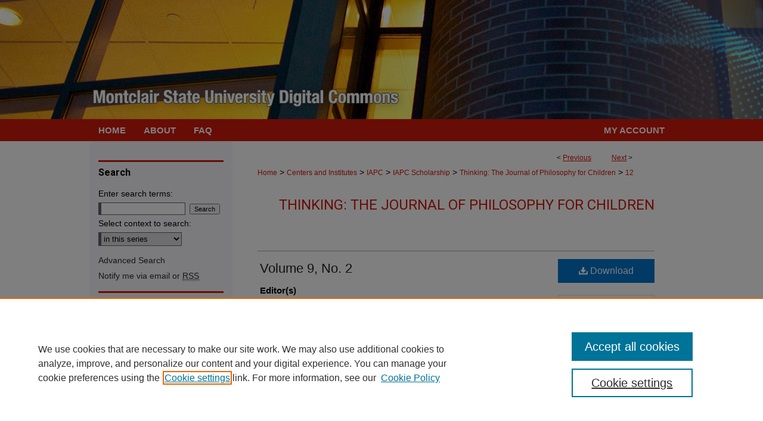

--- FILE ---
content_type: text/html; charset=UTF-8
request_url: https://digitalcommons.montclair.edu/thinking_journal_philosophy_children/12/
body_size: 8717
content:

<!DOCTYPE html>
<html lang="en">
<head><!-- inj yui3-seed: --><script type='text/javascript' src='//cdnjs.cloudflare.com/ajax/libs/yui/3.6.0/yui/yui-min.js'></script><script type='text/javascript' src='//ajax.googleapis.com/ajax/libs/jquery/1.10.2/jquery.min.js'></script><!-- Adobe Analytics --><script type='text/javascript' src='https://assets.adobedtm.com/4a848ae9611a/d0e96722185b/launch-d525bb0064d8.min.js'></script><script type='text/javascript' src=/assets/nr_browser_production.js></script>

<!-- def.1 -->
<meta charset="utf-8">
<meta name="viewport" content="width=device-width">
<title>
"Volume 9, No. 2"
</title>


<!-- FILE article_meta-tags.inc --><!-- FILE: /srv/sequoia/main/data/digitalcommons.montclair.edu/assets/article_meta-tags.inc -->
<meta itemprop="name" content="Volume 9, No. 2">
<meta property="og:title" content="Volume 9, No. 2">
<meta name="twitter:title" content="Volume 9, No. 2">
	<meta name="robots" content="noodp, noydir">
	<meta name="description" content="Ching chung Chao. “The Design, Use and Evaluation of Philosophical Stories for Children.” 1­-4.
Lardner, A.T. “Student, Resistance in Philosophy for Children.” 13­-15.
Nisbet, John. “Letter from Europe Review of Robert Fisher’s Teaching Children to Think.” 49.
Pritchard, Michael S. “On Becoming A Moral Agent From Aristotle to Harry Stottlemeier.” 16-­24.
Richard, Arsene. “Teaching Philosophy Skills and Mentalities.” 25­-27.
Sasseville, Michel. “Chapter One of Harry Stottlemeier’s Discovery: An Integrative Crucible of Critical and Creative Thinking.” 28-­30.
Sharp, Ann Margaret. “The Community of Inquiry: Education for Democracy.” 31-­37.
Silva, Cathenne Young. “Environmental Ethics What?, Why? How?” 38­-39.
Whalley, Michael. “Teaching by Questioning.” 46-­48.
Woolcock, Peter G.“The Disagreements’ Approach to Inservicing Philosophy for Children.” 43-­45.
Yu­-Jen, Teng. “Logic and the Young Child.” 40-­42.">
	<meta itemprop="description" content="Ching chung Chao. “The Design, Use and Evaluation of Philosophical Stories for Children.” 1­-4.
Lardner, A.T. “Student, Resistance in Philosophy for Children.” 13­-15.
Nisbet, John. “Letter from Europe Review of Robert Fisher’s Teaching Children to Think.” 49.
Pritchard, Michael S. “On Becoming A Moral Agent From Aristotle to Harry Stottlemeier.” 16-­24.
Richard, Arsene. “Teaching Philosophy Skills and Mentalities.” 25­-27.
Sasseville, Michel. “Chapter One of Harry Stottlemeier’s Discovery: An Integrative Crucible of Critical and Creative Thinking.” 28-­30.
Sharp, Ann Margaret. “The Community of Inquiry: Education for Democracy.” 31-­37.
Silva, Cathenne Young. “Environmental Ethics What?, Why? How?” 38­-39.
Whalley, Michael. “Teaching by Questioning.” 46-­48.
Woolcock, Peter G.“The Disagreements’ Approach to Inservicing Philosophy for Children.” 43-­45.
Yu­-Jen, Teng. “Logic and the Young Child.” 40-­42.">
	<meta name="twitter:description" content="Ching chung Chao. “The Design, Use and Evaluation of Philosophical Stories for Children.” 1­-4.
Lardner, A.T. “Student, Resistance in Philosophy for Children.” 13­-15.
Nisbet, John. “Letter from Europe Review of Robert Fisher’s Teaching Children to Think.” 49.
Pritchard, Michael S. “On Becoming A Moral Agent From Aristotle to Harry Stottlemeier.” 16-­24.
Richard, Arsene. “Teaching Philosophy Skills and Mentalities.” 25­-27.
Sasseville, Michel. “Chapter One of Harry Stottlemeier’s Discovery: An Integrative Crucible of Critical and Creative Thinking.” 28-­30.
Sharp, Ann Margaret. “The Community of Inquiry: Education for Democracy.” 31-­37.
Silva, Cathenne Young. “Environmental Ethics What?, Why? How?” 38­-39.
Whalley, Michael. “Teaching by Questioning.” 46-­48.
Woolcock, Peter G.“The Disagreements’ Approach to Inservicing Philosophy for Children.” 43-­45.
Yu­-Jen, Teng. “Logic and the Young Child.” 40-­42.">
	<meta property="og:description" content="Ching chung Chao. “The Design, Use and Evaluation of Philosophical Stories for Children.” 1­-4.
Lardner, A.T. “Student, Resistance in Philosophy for Children.” 13­-15.
Nisbet, John. “Letter from Europe Review of Robert Fisher’s Teaching Children to Think.” 49.
Pritchard, Michael S. “On Becoming A Moral Agent From Aristotle to Harry Stottlemeier.” 16-­24.
Richard, Arsene. “Teaching Philosophy Skills and Mentalities.” 25­-27.
Sasseville, Michel. “Chapter One of Harry Stottlemeier’s Discovery: An Integrative Crucible of Critical and Creative Thinking.” 28-­30.
Sharp, Ann Margaret. “The Community of Inquiry: Education for Democracy.” 31-­37.
Silva, Cathenne Young. “Environmental Ethics What?, Why? How?” 38­-39.
Whalley, Michael. “Teaching by Questioning.” 46-­48.
Woolcock, Peter G.“The Disagreements’ Approach to Inservicing Philosophy for Children.” 43-­45.
Yu­-Jen, Teng. “Logic and the Young Child.” 40-­42.">
<meta name="bepress_citation_series_title" content="Thinking: The Journal of Philosophy for Children">
<meta name="bepress_citation_title" content="Volume 9, No. 2">
<meta name="bepress_citation_date" content="1991">
<meta name="bepress_citation_volume" content="9">
<meta name="bepress_citation_issue" content="2">
<!-- FILE: /srv/sequoia/main/data/assets/site/ir_download_link.inc -->
<!-- FILE: /srv/sequoia/main/data/digitalcommons.montclair.edu/assets/article_meta-tags.inc (cont) -->
<meta name="bepress_citation_pdf_url" content="https://digitalcommons.montclair.edu/cgi/viewcontent.cgi?article=1021&amp;context=thinking_journal_philosophy_children">
<meta name="bepress_citation_abstract_html_url" content="https://digitalcommons.montclair.edu/thinking_journal_philosophy_children/12">
<meta name="bepress_citation_online_date" content="2023/1/26">
<meta name="viewport" content="width=device-width">
<!-- Additional Twitter data -->
<meta name="twitter:card" content="summary">
<!-- Additional Open Graph data -->
<meta property="og:type" content="article">
<meta property="og:url" content="https://digitalcommons.montclair.edu/thinking_journal_philosophy_children/12">
<meta property="og:site_name" content="Montclair State University Digital Commons">


<!-- Amplitude -->
<script type="text/javascript">
(function(e,t){var n=e.amplitude||{_q:[],_iq:{}};var r=t.createElement("script")
;r.type="text/javascript";r.async=true
;r.src="https://cdn.amplitude.com/libs/amplitude-4.5.2-min.gz.js"
;r.integrity="5ceGNbvkytO+PTI82JRl6GwJjVCw6k79kP4le5L5/m0Zny1P7taAF6YVvC4z4Pgj"
;r.onload=function(){if(e.amplitude.runQueuedFunctions){
e.amplitude.runQueuedFunctions()}else{
console.log("[Amplitude] Error: could not load SDK")}}
;var i=t.getElementsByTagName("script")[0];i.parentNode.insertBefore(r,i)
;function s(e,t){e.prototype[t]=function(){
this._q.push([t].concat(Array.prototype.slice.call(arguments,0)));return this}}
var o=function(){this._q=[];return this}
;var a=["add","append","clearAll","prepend","set","setOnce","unset"]
;for(var u=0;u<a.length;u++){s(o,a[u])}n.Identify=o;var c=function(){this._q=[]
;return this}
;var l=["setProductId","setQuantity","setPrice","setRevenueType","setEventProperties"]
;for(var p=0;p<l.length;p++){s(c,l[p])}n.Revenue=c
;var d=["init","logEvent","logRevenue","setUserId","setUserProperties","setOptOut","setVersionName","setDomain","setDeviceId","setGlobalUserProperties","identify","clearUserProperties","setGroup","logRevenueV2","regenerateDeviceId","groupIdentify","logEventWithTimestamp","logEventWithGroups","setSessionId","resetSessionId"]
;function v(e){function t(t){e[t]=function(){
e._q.push([t].concat(Array.prototype.slice.call(arguments,0)))}}
for(var n=0;n<d.length;n++){t(d[n])}}v(n);n.getInstance=function(e){
e=(!e||e.length===0?"$default_instance":e).toLowerCase()
;if(!n._iq.hasOwnProperty(e)){n._iq[e]={_q:[]};v(n._iq[e])}return n._iq[e]}
;e.amplitude=n})(window,document);

amplitude.getInstance().init("1d890e80ea7a0ccc43c2b06438458f50");
</script>

<!-- FILE: article_meta-tags.inc (cont) -->
<meta name="bepress_is_article_cover_page" content="1">


<!-- sh.1 -->
<link rel="stylesheet" href="/ir-style.css" type="text/css" media="screen">
<link rel="stylesheet" href="/ir-custom.css" type="text/css" media="screen">
<link rel="stylesheet" href="../ir-custom.css" type="text/css" media="screen">
<link rel="stylesheet" href="/ir-local.css" type="text/css" media="screen">
<link rel="stylesheet" href="../ir-local.css" type="text/css" media="screen">
<link rel="stylesheet" href="/ir-print.css" type="text/css" media="print">
<link type="text/css" rel="stylesheet" href="/assets/floatbox/floatbox.css">
<link rel="alternate" type="application/rss+xml" title="Site Feed" href="/recent.rss">
<link rel="shortcut icon" href="/favicon.ico" type="image/x-icon">
<!--[if IE]>
<link rel="stylesheet" href="/ir-ie.css" type="text/css" media="screen">
<![endif]-->

<!-- JS  -->
<script type="text/javascript" src="/assets/jsUtilities.js"></script>
<script type="text/javascript" src="/assets/footnoteLinks.js"></script>
<script type="text/javascript" src="/assets/scripts/yui-init.pack.js"></script>
<script type="text/javascript" src="/assets/scripts/bepress-init.debug.js"></script>
<script type="text/javascript" src="/assets/scripts/JumpListYUI.pack.js"></script>

<!-- end sh.1 -->




<script type="text/javascript">var pageData = {"page":{"environment":"prod","productName":"bpdg","language":"en","name":"ir_series:article","businessUnit":"els:rp:st"},"visitor":{}};</script>

</head>
<body id="geo-series">
<!-- FILE /srv/sequoia/main/data/digitalcommons.montclair.edu/assets/header.pregen --><!-- FILE: /srv/sequoia/main/data/assets/site/mobile_nav.inc --><!--[if !IE]>-->
<script src="/assets/scripts/dc-mobile/dc-responsive-nav.js"></script>

<header id="mobile-nav" class="nav-down device-fixed-height" style="visibility: hidden;">
  
  
  <nav class="nav-collapse">
    <ul>
      <li class="menu-item active device-fixed-width"><a href="https://digitalcommons.montclair.edu" title="Home" data-scroll >Home</a></li>
      <li class="menu-item device-fixed-width"><a href="https://digitalcommons.montclair.edu/do/search/advanced/" title="Search" data-scroll ><i class="icon-search"></i> Search</a></li>
      <li class="menu-item device-fixed-width"><a href="https://digitalcommons.montclair.edu/communities.html" title="Browse" data-scroll >Browse Collections</a></li>
      <li class="menu-item device-fixed-width"><a href="/cgi/myaccount.cgi?context=thinking_journal_philosophy_children" title="My Account" data-scroll >My Account</a></li>
      <li class="menu-item device-fixed-width"><a href="https://digitalcommons.montclair.edu/about.html" title="About" data-scroll >About</a></li>
      <li class="menu-item device-fixed-width"><a href="https://network.bepress.com" title="Digital Commons Network" data-scroll ><img width="16" height="16" alt="DC Network" style="vertical-align:top;" src="/assets/md5images/8e240588cf8cd3a028768d4294acd7d3.png"> Digital Commons Network™</a></li>
    </ul>
  </nav>
</header>

<script src="/assets/scripts/dc-mobile/dc-mobile-nav.js"></script>
<!--<![endif]-->
<!-- FILE: /srv/sequoia/main/data/digitalcommons.montclair.edu/assets/header.pregen (cont) -->



<div id="montclair">
	<div id="container">
		<a href="#main" class="skiplink" accesskey="2" >Skip to main content</a>

					
			<div id="header">
				<a href="https://digitalcommons.montclair.edu" id="banner_link" title="Montclair State University Digital Commons" >
					<img id="banner_image" alt="Montclair State University Digital Commons" width='1960' height='400' src="/assets/md5images/d8f0e679b86166d78b1bd3e2c789f331.png">
				</a>	
				
					<a href="http://www.montclair.edu/" id="logo_link" title="Montclair State University" >
						<img id="logo_image" alt="Montclair State University" width='240' height='126' src="/assets/md5images/0511dea34f49b95f6db2ad9a947d739d.png">
					</a>	
				
			</div>
					
			<div id="navigation">
				<!-- FILE: /srv/sequoia/main/data/assets/site/ir_navigation.inc --><div id="tabs" role="navigation" aria-label="Main"><ul><li id="tabone"><a href="https://digitalcommons.montclair.edu" title="Home" ><span>Home</span></a></li><li id="tabtwo"><a href="https://digitalcommons.montclair.edu/about.html" title="About" ><span>About</span></a></li><li id="tabthree"><a href="https://digitalcommons.montclair.edu/faq.html" title="FAQ" ><span>FAQ</span></a></li><li id="tabfour"><a href="https://digitalcommons.montclair.edu/cgi/myaccount.cgi?context=thinking_journal_philosophy_children" title="My Account" ><span>My Account</span></a></li></ul></div>


<!-- FILE: /srv/sequoia/main/data/digitalcommons.montclair.edu/assets/header.pregen (cont) -->
			</div>
		

		<div id="wrapper">
			<div id="content">
				<div id="main" class="text">

<script type="text/javascript" src="/assets/floatbox/floatbox.js"></script>  
<!-- FILE: /srv/sequoia/main/data/assets/site/article_pager.inc -->

<div id="breadcrumb"><ul id="pager">

                
                 
<li>&lt; <a href="https://digitalcommons.montclair.edu/thinking_journal_philosophy_children/13" class="ignore" >Previous</a></li>
        
        
        

                
                 
<li><a href="https://digitalcommons.montclair.edu/thinking_journal_philosophy_children/11" class="ignore" >Next</a> &gt;</li>
        
        
        
<li>&nbsp;</li></ul><div class="crumbs"><!-- FILE: /srv/sequoia/main/data/assets/site/ir_breadcrumb.inc -->

<div class="crumbs" role="navigation" aria-label="Breadcrumb">
	<p>
	
	
			<a href="https://digitalcommons.montclair.edu" class="ignore" >Home</a>
	
	
	
	
	
	
	
	
	
	
	 <span aria-hidden="true">&gt;</span> 
		<a href="https://digitalcommons.montclair.edu/centers_institutes" class="ignore" >Centers and Institutes</a>
	
	
	
	
	
	
	 <span aria-hidden="true">&gt;</span> 
		<a href="https://digitalcommons.montclair.edu/iapc" class="ignore" >IAPC</a>
	
	
	
	
	
	
	 <span aria-hidden="true">&gt;</span> 
		<a href="https://digitalcommons.montclair.edu/iapcscholarship" class="ignore" >IAPC Scholarship</a>
	
	
	
	
	
	
	 <span aria-hidden="true">&gt;</span> 
		<a href="https://digitalcommons.montclair.edu/thinking_journal_philosophy_children" class="ignore" >Thinking: The Journal of Philosophy for Children</a>
	
	
	
	
	
	 <span aria-hidden="true">&gt;</span> 
		<a href="https://digitalcommons.montclair.edu/thinking_journal_philosophy_children/12" class="ignore" aria-current="page" >12</a>
	
	
	
	</p>
</div>


<!-- FILE: /srv/sequoia/main/data/assets/site/article_pager.inc (cont) --></div>
</div>
<!-- FILE: /srv/sequoia/main/data/assets/site/ir_series/article/index.html (cont) -->
<!-- FILE: /srv/sequoia/main/data/assets/site/ir_series/article/article_info.inc --><!-- FILE: /srv/sequoia/main/data/assets/site/openurl.inc -->

























<!-- FILE: /srv/sequoia/main/data/assets/site/ir_series/article/article_info.inc (cont) -->
<!-- FILE: /srv/sequoia/main/data/assets/site/ir_download_link.inc -->









	
	
	
    
    
    
	
		
		
		
	
	
	
	
	
	

<!-- FILE: /srv/sequoia/main/data/assets/site/ir_series/article/article_info.inc (cont) -->
<!-- FILE: /srv/sequoia/main/data/assets/site/ir_series/article/ir_article_header.inc -->


<div id="series-header">
<!-- FILE: /srv/sequoia/main/data/assets/site/ir_series/ir_series_logo.inc -->



 






	
	
	
	
	
	
<!-- FILE: /srv/sequoia/main/data/assets/site/ir_series/article/ir_article_header.inc (cont) --><h2 id="series-title"><a href="https://digitalcommons.montclair.edu/thinking_journal_philosophy_children" >Thinking: The Journal of Philosophy for Children</a></h2></div>
<div style="clear: both">&nbsp;</div>

<div id="sub">
<div id="alpha">
<!-- FILE: /srv/sequoia/main/data/assets/site/ir_series/article/article_info.inc (cont) --><div id='title' class='element'>
<h1><a href='https://digitalcommons.montclair.edu/cgi/viewcontent.cgi?article=1021&amp;context=thinking_journal_philosophy_children'>Volume 9, No. 2</a></h1>
</div>
<div class='clear'></div>
<div id='editor_names' class='element'>
<h2 class='field-heading'>Editor(s)</h2>
<p>Matthew Lipman. Director, Institute for the Advancement of Philosophy for Children<br>
Ann Margaret Sharp. Associate Director, Institute for the Advancement of Philosophy for Children<br></p>
</div>
<div class='clear'></div>
<div id='document_type' class='element'>
<h2 class='field-heading'>Document Type</h2>
<p>Journal</p>
</div>
<div class='clear'></div>
<div id='publication_date' class='element'>
<h2 class='field-heading'>Publication Date</h2>
<p>1991</p>
</div>
<div class='clear'></div>
<div id='source_publication' class='element'>
<h2 class='field-heading'>Journal Title</h2>
<p>Thinking: The Journal of Philosophy for Children</p>
</div>
<div class='clear'></div>
<div id='volnum' class='element'>
<h2 class='field-heading'>Volume</h2>
<p>9</p>
</div>
<div class='clear'></div>
<div id='issnum' class='element'>
<h2 class='field-heading'>Number</h2>
<p>2</p>
</div>
<div class='clear'></div>
<div id='abstract' class='element'>
<h2 class='field-heading'>Contributing Authors</h2>
<p>Ching chung Chao. “The Design, Use and Evaluation of Philosophical Stories for Children.” 1­-4.</p>
<p>Lardner, A.T. “Student, Resistance in Philosophy for Children.” 13­-15.</p>
<p>Nisbet, John. “Letter from Europe Review of Robert Fisher’s Teaching Children to Think.” 49.</p>
<p>Pritchard, Michael S. “On Becoming A Moral Agent From Aristotle to Harry Stottlemeier.” 16-­24.</p>
<p>Richard, Arsene. “Teaching Philosophy Skills and Mentalities.” 25­-27.</p>
<p>Sasseville, Michel. “Chapter One of Harry Stottlemeier’s Discovery: An Integrative Crucible of Critical and Creative Thinking.” 28-­30.</p>
<p>Sharp, Ann Margaret. “The Community of Inquiry: Education for Democracy.” 31-­37.</p>
<p>Silva, Cathenne Young. “Environmental Ethics What?, Why? How?” 38­-39.</p>
<p>Whalley, Michael. “Teaching by Questioning.” 46-­48.</p>
<p>Woolcock, Peter G.“The Disagreements’ Approach to Inservicing Philosophy for Children.” 43-­45.</p>
<p>Yu­-Jen, Teng. “Logic and the Young Child.” 40-­42.</p>
</div>
<div class='clear'></div>
<div id='comments' class='element'>
<h2 class='field-heading'>Comments</h2>
<p>Founded in 1974 by Matthew Lipman (1929-2010) and Ann Margaret Sharp (1942-2010), the Institute for the Advancement of Philosophy for Children (IAPC) is the world’s oldest organization devoted to young people’s philosophical practice.</p>
</div>
<div class='clear'></div>
<div id='rights' class='element'>
<h2 class='field-heading'>Copyright Agreement</h2>
<p>By downloading this work, you agree to the following:<br>
-- To only use the materials for educational and/or research purposes and not to use, share, or reproduce them for any commercial use (other than to be paid for teaching);<br>
--Not to translate, sell, or adapt the material in print or other media without permission (to request such permission, contact iapc@montclair.edu);<br>
--To indemnify and hold harmless the Institute for the Advancement of Philosophy for Children (IAPC) and Montclair State University from any legal liability caused by your use of these materials, and to compensate the IAPC and/or the University from any harm or loss resulting from your use of these materials.</p>
</div>
<div class='clear'></div>
<div id='recommended_citation' class='element'>
<h2 class='field-heading'>MSU Digital Commons Citation</h2>
<!-- FILE: /srv/sequoia/main/data/assets/site/ir_series/ir_citation.inc --><p>
    "Volume 9, No. 2" (1991). <em>Thinking: The Journal of Philosophy for Children</em>.  12.
    <br>
    
    
        https://digitalcommons.montclair.edu/thinking_journal_philosophy_children/12
    
</p>
<!-- FILE: /srv/sequoia/main/data/assets/site/ir_series/article/article_info.inc (cont) --></div>
<div class='clear'></div>
</div>
    </div>
    <div id='beta_7-3'>
<!-- FILE: /srv/sequoia/main/data/assets/site/info_box_7_3.inc --><!-- FILE: /srv/sequoia/main/data/assets/site/openurl.inc -->

























<!-- FILE: /srv/sequoia/main/data/assets/site/info_box_7_3.inc (cont) -->
<!-- FILE: /srv/sequoia/main/data/assets/site/ir_download_link.inc -->









	
	
	
    
    
    
	
		
		
		
	
	
	
	
	
	

<!-- FILE: /srv/sequoia/main/data/assets/site/info_box_7_3.inc (cont) -->


	<!-- FILE: /srv/sequoia/main/data/assets/site/info_box_download_button.inc --><div class="aside download-button">
      <a id="pdf" class="btn" href="https://digitalcommons.montclair.edu/cgi/viewcontent.cgi?article=1021&amp;context=thinking_journal_philosophy_children" title="PDF (7.5&nbsp;MB) opens in new window" target="_blank" > 
    	<i class="icon-download-alt" aria-hidden="true"></i>
        Download
      </a>
</div>


<!-- FILE: /srv/sequoia/main/data/assets/site/info_box_7_3.inc (cont) -->
	<!-- FILE: /srv/sequoia/main/data/assets/site/info_box_embargo.inc -->
<!-- FILE: /srv/sequoia/main/data/assets/site/info_box_7_3.inc (cont) -->

<!-- FILE: /srv/sequoia/main/data/digitalcommons.montclair.edu/assets/ir_series/info_box_custom_upper.inc -->


<!-- FILE: /srv/sequoia/main/data/assets/site/info_box_7_3.inc (cont) -->
<!-- FILE: /srv/sequoia/main/data/assets/site/info_box_openurl.inc -->
<!-- FILE: /srv/sequoia/main/data/assets/site/info_box_7_3.inc (cont) -->

<!-- FILE: /srv/sequoia/main/data/assets/site/info_box_article_metrics.inc -->






<div id="article-stats" class="aside hidden">

    <p class="article-downloads-wrapper hidden"><span id="article-downloads"></span> DOWNLOADS</p>
    <p class="article-stats-date hidden">Since January 26, 2023</p>

    <p class="article-plum-metrics">
        <a href="https://plu.mx/plum/a/?repo_url=https://digitalcommons.montclair.edu/thinking_journal_philosophy_children/12" class="plumx-plum-print-popup plum-bigben-theme" data-badge="true" data-hide-when-empty="true" ></a>
    </p>
</div>
<script type="text/javascript" src="//cdn.plu.mx/widget-popup.js"></script>





<!-- Article Download Counts -->
<script type="text/javascript" src="/assets/scripts/article-downloads.pack.js"></script>
<script type="text/javascript">
    insertDownloads(33360242);
</script>


<!-- Add border to Plum badge & download counts when visible -->
<script>
// bind to event when PlumX widget loads
jQuery('body').bind('plum:widget-load', function(e){
// if Plum badge is visible
  if (jQuery('.PlumX-Popup').length) {
// remove 'hidden' class
  jQuery('#article-stats').removeClass('hidden');
  jQuery('.article-stats-date').addClass('plum-border');
  }
});
// bind to event when page loads
jQuery(window).bind('load',function(e){
// if DC downloads are visible
  if (jQuery('#article-downloads').text().length > 0) {
// add border to aside
  jQuery('#article-stats').removeClass('hidden');
  }
});
</script>



<!-- Adobe Analytics: Download Click Tracker -->
<script>

$(function() {

  // Download button click event tracker for PDFs
  $(".aside.download-button").on("click", "a#pdf", function(event) {
    pageDataTracker.trackEvent('navigationClick', {
      link: {
          location: 'aside download-button',
          name: 'pdf'
      }
    });
  });

  // Download button click event tracker for native files
  $(".aside.download-button").on("click", "a#native", function(event) {
    pageDataTracker.trackEvent('navigationClick', {
        link: {
            location: 'aside download-button',
            name: 'native'
        }
     });
  });

});

</script>
<!-- FILE: /srv/sequoia/main/data/assets/site/info_box_7_3.inc (cont) -->



	<!-- FILE: /srv/sequoia/main/data/assets/site/info_box_disciplines.inc -->




	





	<div id="beta-disciplines" class="aside">
		<h4>Included in</h4>
	<p>
		
				
					<a href="https://network.bepress.com/hgg/discipline/799" title="Social and Philosophical Foundations of Education Commons" >Social and Philosophical Foundations of Education Commons</a>
				
				
			
		
	</p>
	</div>



<!-- FILE: /srv/sequoia/main/data/assets/site/info_box_7_3.inc (cont) -->

<!-- FILE: /srv/sequoia/main/data/assets/site/bookmark_widget.inc -->

<div id="share" class="aside">
<h2>Share</h2>
	
	<div class="a2a_kit a2a_kit_size_24 a2a_default_style">
    	<a class="a2a_button_facebook"></a>
    	<a class="a2a_button_linkedin"></a>
		<a class="a2a_button_whatsapp"></a>
		<a class="a2a_button_email"></a>
    	<a class="a2a_dd"></a>
    	<script async src="https://static.addtoany.com/menu/page.js"></script>
	</div>
</div>

<!-- FILE: /srv/sequoia/main/data/assets/site/info_box_7_3.inc (cont) -->
<!-- FILE: /srv/sequoia/main/data/assets/site/info_box_geolocate.inc --><!-- FILE: /srv/sequoia/main/data/assets/site/ir_geolocate_enabled_and_displayed.inc -->

<!-- FILE: /srv/sequoia/main/data/assets/site/info_box_geolocate.inc (cont) -->

<!-- FILE: /srv/sequoia/main/data/assets/site/info_box_7_3.inc (cont) -->

	<!-- FILE: /srv/sequoia/main/data/assets/site/zotero_coins.inc -->

<span class="Z3988" title="ctx_ver=Z39.88-2004&amp;rft_val_fmt=info%3Aofi%2Ffmt%3Akev%3Amtx%3Ajournal&amp;rft_id=https%3A%2F%2Fdigitalcommons.montclair.edu%2Fthinking_journal_philosophy_children%2F12&amp;rft.atitle=Volume%209%2C%20No.%202&amp;rft.jtitle=Thinking%3A%20The%20Journal%20of%20Philosophy%20for%20Children&amp;rft.volume=9&amp;rft.issue=2&amp;rft.date=1991-01-01">COinS</span>
<!-- FILE: /srv/sequoia/main/data/assets/site/info_box_7_3.inc (cont) -->

<!-- FILE: /srv/sequoia/main/data/assets/site/info_box_custom_lower.inc -->
<!-- FILE: /srv/sequoia/main/data/assets/site/info_box_7_3.inc (cont) -->
<!-- FILE: /srv/sequoia/main/data/assets/site/ir_series/article/article_info.inc (cont) --></div>

<div class='clear'>&nbsp;</div>
<!-- FILE: /srv/sequoia/main/data/assets/site/ir_article_custom_fields.inc -->

<!-- FILE: /srv/sequoia/main/data/assets/site/ir_series/article/article_info.inc (cont) -->

<!-- FILE: /srv/sequoia/main/data/assets/site/ir_series/article/index.html (cont) -->
<!-- FILE /srv/sequoia/main/data/assets/site/footer.pregen --></div>
	<div class="verticalalign">&nbsp;</div>
	<div class="clear">&nbsp;</div>

</div>

	<div id="sidebar" role="complementary">
	<!-- FILE: /srv/sequoia/main/data/assets/site/ir_sidebar_7_8.inc -->

	<!-- FILE: /srv/sequoia/main/data/assets/site/ir_sidebar_sort_sba.inc --><!-- FILE: /srv/sequoia/main/data/assets/site/ir_sidebar_custom_upper_7_8.inc -->

<!-- FILE: /srv/sequoia/main/data/assets/site/ir_sidebar_sort_sba.inc (cont) -->
<!-- FILE: /srv/sequoia/main/data/assets/site/ir_sidebar_search_7_8.inc --><h2>Search</h2>


	
<form method='get' action='https://digitalcommons.montclair.edu/do/search/' id="sidebar-search">
	<label for="search" accesskey="4">
		Enter search terms:
	</label>
		<div>
			<span class="border">
				<input type="text" name='q' class="search" id="search">
			</span> 
			<input type="submit" value="Search" class="searchbutton" style="font-size:11px;">
		</div>
	<label for="context">
		Select context to search:
	</label> 
		<div>
			<span class="border">
				<select name="fq" id="context">
					
					
						<option value='virtual_ancestor_link:"https://digitalcommons.montclair.edu/thinking_journal_philosophy_children"'>in this series</option>
					
					
					
					<option value='virtual_ancestor_link:"https://digitalcommons.montclair.edu"'>in this repository</option>
					<option value='virtual_ancestor_link:"http:/"'>across all repositories</option>
				</select>
			</span>
		</div>
</form>

<p class="advanced">
	
	
		<a href="https://digitalcommons.montclair.edu/do/search/advanced/?fq=virtual_ancestor_link:%22https://digitalcommons.montclair.edu/thinking_journal_philosophy_children%22" >
			Advanced Search
		</a>
	
</p>
<!-- FILE: /srv/sequoia/main/data/assets/site/ir_sidebar_sort_sba.inc (cont) -->
<!-- FILE: /srv/sequoia/main/data/assets/site/ir_sidebar_notify_7_8.inc -->


	<ul id="side-notify">
		<li class="notify">
			<a href="https://digitalcommons.montclair.edu/thinking_journal_philosophy_children/announcements.html" title="Email or RSS Notifications" >
				Notify me via email or <acronym title="Really Simple Syndication">RSS</acronym>
			</a>
		</li>
	</ul>



<!-- FILE: /srv/sequoia/main/data/assets/site/urc_badge.inc -->






<!-- FILE: /srv/sequoia/main/data/assets/site/ir_sidebar_notify_7_8.inc (cont) -->

<!-- FILE: /srv/sequoia/main/data/assets/site/ir_sidebar_sort_sba.inc (cont) -->
<!-- FILE: /srv/sequoia/main/data/assets/site/ir_sidebar_custom_middle_7_8.inc --><!-- FILE: /srv/sequoia/main/data/assets/site/ir_sidebar_sort_sba.inc (cont) -->
<!-- FILE: /srv/sequoia/main/data/assets/site/ir_sidebar_browse.inc --><h2>Browse</h2>
<ul id="side-browse">


<li class="collections"><a href="https://digitalcommons.montclair.edu/communities.html" title="Browse by Collections" >Collections</a></li>
<li class="discipline-browser"><a href="https://digitalcommons.montclair.edu/do/discipline_browser/disciplines" title="Browse by Disciplines" >Disciplines</a></li>
<li class="author"><a href="https://digitalcommons.montclair.edu/authors.html" title="Browse by Author" >Authors</a></li>


</ul>
<!-- FILE: /srv/sequoia/main/data/assets/site/ir_sidebar_sort_sba.inc (cont) -->
<!-- FILE: /srv/sequoia/main/data/assets/site/ir_sidebar_author_7_8.inc --><h2>Author Corner</h2>






	<ul id="side-author">
		<li class="faq">
			<a href="https://digitalcommons.montclair.edu/faq.html" title="Author FAQ" >
				Author FAQ
			</a>
		</li>
		
		
		
	</ul>


<!-- FILE: /srv/sequoia/main/data/assets/site/ir_sidebar_sort_sba.inc (cont) -->
<!-- FILE: /srv/sequoia/main/data/digitalcommons.montclair.edu/assets/ir_series/ir_sidebar_custom_lower_7_8.inc --><div id="sb-custom-lower">
	<h2 class="sb-custom-title">Links</h2>
		<ul class="sb-custom-ul">
			
				<li class="sb-custom-li">
					
						<a href="https://www.montclair.edu/iapc/thinking-the-journal-of-philosophy-for-children/" title="thinking_journal_philosophy_children Home Page" > 
							Thinking: The Journal of Philosophy for Children site at IAPC
						</a>
					
					
					
				</li>
			
			
			<li class="sb-custom-li">
				<a href="https://digitalcommons.montclair.edu/guidelines.html" title="Repository Guidelines" >
					Guidelines
				</a>
			</li>
			<li class="sb-custom-li">
				<a href="https://digitalcommons.montclair.edu/copyright_policy.html" title="Copyright Info" >
					Copyright Info
				</a>
			</li>
				<li class="sb-custom-li">
				<a href="http://www.montclair.edu/library/" title="University Libraries" >
					University Libraries
				</a>
			</li>
			<li class="sb-custom-li">
				<a href="https://montclair.libguides.com/digitalcommons/" title="Digital Commons Guide" >
					Digital Commons Guide
				</a>
			</li>
		</ul>
		<h2 class="sb-custom-title"><strong><script type="text/javascript">
    //<![CDATA[
        document.write("<a href='mailto:" + "iapc" + "@" + "montclair.edu" + "'>" + "Contact Us" + "<\/a>")
    //]]>
</script></strong></h2>
		
<br>
</div>





</div><!-- FILE: /srv/sequoia/main/data/assets/site/ir_sidebar_sort_sba.inc (cont) -->
<!-- FILE: /srv/sequoia/main/data/assets/site/ir_sidebar_sw_links_7_8.inc -->

	
		
	


	<!-- FILE: /srv/sequoia/main/data/assets/site/ir_sidebar_sort_sba.inc (cont) -->

<!-- FILE: /srv/sequoia/main/data/assets/site/ir_sidebar_geolocate.inc --><!-- FILE: /srv/sequoia/main/data/assets/site/ir_geolocate_enabled_and_displayed.inc -->

<!-- FILE: /srv/sequoia/main/data/assets/site/ir_sidebar_geolocate.inc (cont) -->

<!-- FILE: /srv/sequoia/main/data/assets/site/ir_sidebar_sort_sba.inc (cont) -->
<!-- FILE: /srv/sequoia/main/data/assets/site/ir_sidebar_custom_lowest_7_8.inc -->


<!-- FILE: /srv/sequoia/main/data/assets/site/ir_sidebar_sort_sba.inc (cont) -->
<!-- FILE: /srv/sequoia/main/data/assets/site/ir_sidebar_7_8.inc (cont) -->

		



<!-- FILE: /srv/sequoia/main/data/assets/site/footer.pregen (cont) -->
	<div class="verticalalign">&nbsp;</div>
	</div>

</div>

<!-- FILE: /srv/sequoia/main/data/assets/site/ir_footer_content.inc --><div id="footer" role="contentinfo">
	
	
	<!-- FILE: /srv/sequoia/main/data/assets/site/ir_bepress_logo.inc --><div id="bepress">

<a href="https://www.elsevier.com/solutions/digital-commons" title="Elsevier - Digital Commons" >
	<em>Elsevier - Digital Commons</em>
</a>

</div>
<!-- FILE: /srv/sequoia/main/data/assets/site/ir_footer_content.inc (cont) -->
	<p>
		<a href="https://digitalcommons.montclair.edu" title="Home page" accesskey="1" >Home</a> | 
		<a href="https://digitalcommons.montclair.edu/about.html" title="About" >About</a> | 
		<a href="https://digitalcommons.montclair.edu/faq.html" title="FAQ" >FAQ</a> | 
		<a href="/cgi/myaccount.cgi?context=thinking_journal_philosophy_children" title="My Account Page" accesskey="3" >My Account</a> | 
		<a href="https://digitalcommons.montclair.edu/accessibility.html" title="Accessibility Statement" accesskey="0" >Accessibility Statement</a>
	</p>
	<p>
	
	
		<a class="secondary-link" href="https://www.elsevier.com/legal/privacy-policy" title="Privacy Policy" >Privacy</a>
	
		<a class="secondary-link" href="https://www.elsevier.com/legal/elsevier-website-terms-and-conditions" title="Copyright Policy" >Copyright</a>	
	</p> 
	
</div>

<!-- FILE: /srv/sequoia/main/data/assets/site/footer.pregen (cont) -->

</div>
</div>

<!-- FILE: /srv/sequoia/main/data/digitalcommons.montclair.edu/assets/ir_analytics.inc --><!-- Global site tag (gtag.js) - Google Analytics -->
<script async src="https://www.googletagmanager.com/gtag/js?id=UA-92050945-37"></script>
<script>
  window.dataLayer = window.dataLayer || [];
  function gtag(){dataLayer.push(arguments);}
  gtag('js', new Date());

  gtag('config', 'UA-92050945-37');
</script>
<!-- FILE: /srv/sequoia/main/data/assets/site/footer.pregen (cont) -->

<script type='text/javascript' src='/assets/scripts/bpbootstrap-20160726.pack.js'></script><script type='text/javascript'>BPBootstrap.init({appendCookie:''})</script></body></html>
